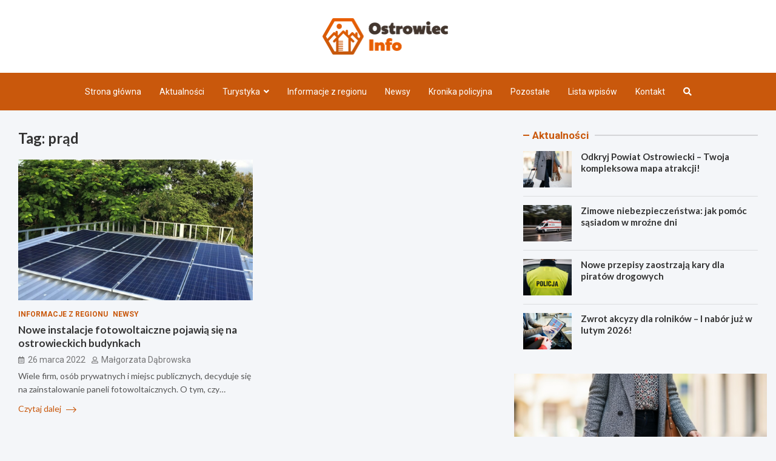

--- FILE ---
content_type: text/html; charset=UTF-8
request_url: https://ostrowiecinfo.pl/tag/prad/
body_size: 13713
content:
<!doctype html>
<html lang="pl-PL">
<head>
	<meta charset="UTF-8">
	<meta name="viewport" content="width=device-width, initial-scale=1, shrink-to-fit=no">
	<link rel="profile" href="https://gmpg.org/xfn/11">

	<meta name='robots' content='index, follow, max-image-preview:large, max-snippet:-1, max-video-preview:-1' />

	<!-- This site is optimized with the Yoast SEO plugin v26.8 - https://yoast.com/product/yoast-seo-wordpress/ -->
	<title>prąd - Ostrowiec INFO</title>
	<link rel="canonical" href="https://ostrowiecinfo.pl/tag/prad/" />
	<meta property="og:locale" content="pl_PL" />
	<meta property="og:type" content="article" />
	<meta property="og:title" content="prąd - Ostrowiec INFO" />
	<meta property="og:url" content="https://ostrowiecinfo.pl/tag/prad/" />
	<meta property="og:site_name" content="Ostrowiec INFO" />
	<meta name="twitter:card" content="summary_large_image" />
	<script type="application/ld+json" class="yoast-schema-graph">{"@context":"https://schema.org","@graph":[{"@type":"CollectionPage","@id":"https://ostrowiecinfo.pl/tag/prad/","url":"https://ostrowiecinfo.pl/tag/prad/","name":"prąd - Ostrowiec INFO","isPartOf":{"@id":"https://ostrowiecinfo.pl/#website"},"primaryImageOfPage":{"@id":"https://ostrowiecinfo.pl/tag/prad/#primaryimage"},"image":{"@id":"https://ostrowiecinfo.pl/tag/prad/#primaryimage"},"thumbnailUrl":"https://ostrowiecinfo.pl/wp-content/uploads/2022/03/solar-energy-860205_1920.jpg","breadcrumb":{"@id":"https://ostrowiecinfo.pl/tag/prad/#breadcrumb"},"inLanguage":"pl-PL"},{"@type":"ImageObject","inLanguage":"pl-PL","@id":"https://ostrowiecinfo.pl/tag/prad/#primaryimage","url":"https://ostrowiecinfo.pl/wp-content/uploads/2022/03/solar-energy-860205_1920.jpg","contentUrl":"https://ostrowiecinfo.pl/wp-content/uploads/2022/03/solar-energy-860205_1920.jpg","width":1920,"height":1440},{"@type":"BreadcrumbList","@id":"https://ostrowiecinfo.pl/tag/prad/#breadcrumb","itemListElement":[{"@type":"ListItem","position":1,"name":"Strona główna","item":"https://ostrowiecinfo.pl/"},{"@type":"ListItem","position":2,"name":"prąd"}]},{"@type":"WebSite","@id":"https://ostrowiecinfo.pl/#website","url":"https://ostrowiecinfo.pl/","name":"Ostrowiec INFO","description":"","publisher":{"@id":"https://ostrowiecinfo.pl/#organization"},"potentialAction":[{"@type":"SearchAction","target":{"@type":"EntryPoint","urlTemplate":"https://ostrowiecinfo.pl/?s={search_term_string}"},"query-input":{"@type":"PropertyValueSpecification","valueRequired":true,"valueName":"search_term_string"}}],"inLanguage":"pl-PL"},{"@type":"Organization","@id":"https://ostrowiecinfo.pl/#organization","name":"Ostrowiec INFO","url":"https://ostrowiecinfo.pl/","logo":{"@type":"ImageObject","inLanguage":"pl-PL","@id":"https://ostrowiecinfo.pl/#/schema/logo/image/","url":"https://ostrowiecinfo.pl/wp-content/uploads/2022/03/a_113.png","contentUrl":"https://ostrowiecinfo.pl/wp-content/uploads/2022/03/a_113.png","width":415,"height":120,"caption":"Ostrowiec INFO"},"image":{"@id":"https://ostrowiecinfo.pl/#/schema/logo/image/"}}]}</script>
	<!-- / Yoast SEO plugin. -->


<link rel='dns-prefetch' href='//fonts.googleapis.com' />
<link rel="alternate" type="application/rss+xml" title="Ostrowiec INFO &raquo; Kanał z wpisami" href="https://ostrowiecinfo.pl/feed/" />
<link rel="alternate" type="application/rss+xml" title="Ostrowiec INFO &raquo; Kanał z komentarzami" href="https://ostrowiecinfo.pl/comments/feed/" />
<link rel="alternate" type="application/rss+xml" title="Ostrowiec INFO &raquo; Kanał z wpisami otagowanymi jako prąd" href="https://ostrowiecinfo.pl/tag/prad/feed/" />
<style id='wp-img-auto-sizes-contain-inline-css' type='text/css'>
img:is([sizes=auto i],[sizes^="auto," i]){contain-intrinsic-size:3000px 1500px}
/*# sourceURL=wp-img-auto-sizes-contain-inline-css */
</style>
<style id='wp-emoji-styles-inline-css' type='text/css'>

	img.wp-smiley, img.emoji {
		display: inline !important;
		border: none !important;
		box-shadow: none !important;
		height: 1em !important;
		width: 1em !important;
		margin: 0 0.07em !important;
		vertical-align: -0.1em !important;
		background: none !important;
		padding: 0 !important;
	}
/*# sourceURL=wp-emoji-styles-inline-css */
</style>
<style id='wp-block-library-inline-css' type='text/css'>
:root{--wp-block-synced-color:#7a00df;--wp-block-synced-color--rgb:122,0,223;--wp-bound-block-color:var(--wp-block-synced-color);--wp-editor-canvas-background:#ddd;--wp-admin-theme-color:#007cba;--wp-admin-theme-color--rgb:0,124,186;--wp-admin-theme-color-darker-10:#006ba1;--wp-admin-theme-color-darker-10--rgb:0,107,160.5;--wp-admin-theme-color-darker-20:#005a87;--wp-admin-theme-color-darker-20--rgb:0,90,135;--wp-admin-border-width-focus:2px}@media (min-resolution:192dpi){:root{--wp-admin-border-width-focus:1.5px}}.wp-element-button{cursor:pointer}:root .has-very-light-gray-background-color{background-color:#eee}:root .has-very-dark-gray-background-color{background-color:#313131}:root .has-very-light-gray-color{color:#eee}:root .has-very-dark-gray-color{color:#313131}:root .has-vivid-green-cyan-to-vivid-cyan-blue-gradient-background{background:linear-gradient(135deg,#00d084,#0693e3)}:root .has-purple-crush-gradient-background{background:linear-gradient(135deg,#34e2e4,#4721fb 50%,#ab1dfe)}:root .has-hazy-dawn-gradient-background{background:linear-gradient(135deg,#faaca8,#dad0ec)}:root .has-subdued-olive-gradient-background{background:linear-gradient(135deg,#fafae1,#67a671)}:root .has-atomic-cream-gradient-background{background:linear-gradient(135deg,#fdd79a,#004a59)}:root .has-nightshade-gradient-background{background:linear-gradient(135deg,#330968,#31cdcf)}:root .has-midnight-gradient-background{background:linear-gradient(135deg,#020381,#2874fc)}:root{--wp--preset--font-size--normal:16px;--wp--preset--font-size--huge:42px}.has-regular-font-size{font-size:1em}.has-larger-font-size{font-size:2.625em}.has-normal-font-size{font-size:var(--wp--preset--font-size--normal)}.has-huge-font-size{font-size:var(--wp--preset--font-size--huge)}.has-text-align-center{text-align:center}.has-text-align-left{text-align:left}.has-text-align-right{text-align:right}.has-fit-text{white-space:nowrap!important}#end-resizable-editor-section{display:none}.aligncenter{clear:both}.items-justified-left{justify-content:flex-start}.items-justified-center{justify-content:center}.items-justified-right{justify-content:flex-end}.items-justified-space-between{justify-content:space-between}.screen-reader-text{border:0;clip-path:inset(50%);height:1px;margin:-1px;overflow:hidden;padding:0;position:absolute;width:1px;word-wrap:normal!important}.screen-reader-text:focus{background-color:#ddd;clip-path:none;color:#444;display:block;font-size:1em;height:auto;left:5px;line-height:normal;padding:15px 23px 14px;text-decoration:none;top:5px;width:auto;z-index:100000}html :where(.has-border-color){border-style:solid}html :where([style*=border-top-color]){border-top-style:solid}html :where([style*=border-right-color]){border-right-style:solid}html :where([style*=border-bottom-color]){border-bottom-style:solid}html :where([style*=border-left-color]){border-left-style:solid}html :where([style*=border-width]){border-style:solid}html :where([style*=border-top-width]){border-top-style:solid}html :where([style*=border-right-width]){border-right-style:solid}html :where([style*=border-bottom-width]){border-bottom-style:solid}html :where([style*=border-left-width]){border-left-style:solid}html :where(img[class*=wp-image-]){height:auto;max-width:100%}:where(figure){margin:0 0 1em}html :where(.is-position-sticky){--wp-admin--admin-bar--position-offset:var(--wp-admin--admin-bar--height,0px)}@media screen and (max-width:600px){html :where(.is-position-sticky){--wp-admin--admin-bar--position-offset:0px}}

/*# sourceURL=wp-block-library-inline-css */
</style><style id='global-styles-inline-css' type='text/css'>
:root{--wp--preset--aspect-ratio--square: 1;--wp--preset--aspect-ratio--4-3: 4/3;--wp--preset--aspect-ratio--3-4: 3/4;--wp--preset--aspect-ratio--3-2: 3/2;--wp--preset--aspect-ratio--2-3: 2/3;--wp--preset--aspect-ratio--16-9: 16/9;--wp--preset--aspect-ratio--9-16: 9/16;--wp--preset--color--black: #000000;--wp--preset--color--cyan-bluish-gray: #abb8c3;--wp--preset--color--white: #ffffff;--wp--preset--color--pale-pink: #f78da7;--wp--preset--color--vivid-red: #cf2e2e;--wp--preset--color--luminous-vivid-orange: #ff6900;--wp--preset--color--luminous-vivid-amber: #fcb900;--wp--preset--color--light-green-cyan: #7bdcb5;--wp--preset--color--vivid-green-cyan: #00d084;--wp--preset--color--pale-cyan-blue: #8ed1fc;--wp--preset--color--vivid-cyan-blue: #0693e3;--wp--preset--color--vivid-purple: #9b51e0;--wp--preset--gradient--vivid-cyan-blue-to-vivid-purple: linear-gradient(135deg,rgb(6,147,227) 0%,rgb(155,81,224) 100%);--wp--preset--gradient--light-green-cyan-to-vivid-green-cyan: linear-gradient(135deg,rgb(122,220,180) 0%,rgb(0,208,130) 100%);--wp--preset--gradient--luminous-vivid-amber-to-luminous-vivid-orange: linear-gradient(135deg,rgb(252,185,0) 0%,rgb(255,105,0) 100%);--wp--preset--gradient--luminous-vivid-orange-to-vivid-red: linear-gradient(135deg,rgb(255,105,0) 0%,rgb(207,46,46) 100%);--wp--preset--gradient--very-light-gray-to-cyan-bluish-gray: linear-gradient(135deg,rgb(238,238,238) 0%,rgb(169,184,195) 100%);--wp--preset--gradient--cool-to-warm-spectrum: linear-gradient(135deg,rgb(74,234,220) 0%,rgb(151,120,209) 20%,rgb(207,42,186) 40%,rgb(238,44,130) 60%,rgb(251,105,98) 80%,rgb(254,248,76) 100%);--wp--preset--gradient--blush-light-purple: linear-gradient(135deg,rgb(255,206,236) 0%,rgb(152,150,240) 100%);--wp--preset--gradient--blush-bordeaux: linear-gradient(135deg,rgb(254,205,165) 0%,rgb(254,45,45) 50%,rgb(107,0,62) 100%);--wp--preset--gradient--luminous-dusk: linear-gradient(135deg,rgb(255,203,112) 0%,rgb(199,81,192) 50%,rgb(65,88,208) 100%);--wp--preset--gradient--pale-ocean: linear-gradient(135deg,rgb(255,245,203) 0%,rgb(182,227,212) 50%,rgb(51,167,181) 100%);--wp--preset--gradient--electric-grass: linear-gradient(135deg,rgb(202,248,128) 0%,rgb(113,206,126) 100%);--wp--preset--gradient--midnight: linear-gradient(135deg,rgb(2,3,129) 0%,rgb(40,116,252) 100%);--wp--preset--font-size--small: 13px;--wp--preset--font-size--medium: 20px;--wp--preset--font-size--large: 36px;--wp--preset--font-size--x-large: 42px;--wp--preset--spacing--20: 0.44rem;--wp--preset--spacing--30: 0.67rem;--wp--preset--spacing--40: 1rem;--wp--preset--spacing--50: 1.5rem;--wp--preset--spacing--60: 2.25rem;--wp--preset--spacing--70: 3.38rem;--wp--preset--spacing--80: 5.06rem;--wp--preset--shadow--natural: 6px 6px 9px rgba(0, 0, 0, 0.2);--wp--preset--shadow--deep: 12px 12px 50px rgba(0, 0, 0, 0.4);--wp--preset--shadow--sharp: 6px 6px 0px rgba(0, 0, 0, 0.2);--wp--preset--shadow--outlined: 6px 6px 0px -3px rgb(255, 255, 255), 6px 6px rgb(0, 0, 0);--wp--preset--shadow--crisp: 6px 6px 0px rgb(0, 0, 0);}:where(.is-layout-flex){gap: 0.5em;}:where(.is-layout-grid){gap: 0.5em;}body .is-layout-flex{display: flex;}.is-layout-flex{flex-wrap: wrap;align-items: center;}.is-layout-flex > :is(*, div){margin: 0;}body .is-layout-grid{display: grid;}.is-layout-grid > :is(*, div){margin: 0;}:where(.wp-block-columns.is-layout-flex){gap: 2em;}:where(.wp-block-columns.is-layout-grid){gap: 2em;}:where(.wp-block-post-template.is-layout-flex){gap: 1.25em;}:where(.wp-block-post-template.is-layout-grid){gap: 1.25em;}.has-black-color{color: var(--wp--preset--color--black) !important;}.has-cyan-bluish-gray-color{color: var(--wp--preset--color--cyan-bluish-gray) !important;}.has-white-color{color: var(--wp--preset--color--white) !important;}.has-pale-pink-color{color: var(--wp--preset--color--pale-pink) !important;}.has-vivid-red-color{color: var(--wp--preset--color--vivid-red) !important;}.has-luminous-vivid-orange-color{color: var(--wp--preset--color--luminous-vivid-orange) !important;}.has-luminous-vivid-amber-color{color: var(--wp--preset--color--luminous-vivid-amber) !important;}.has-light-green-cyan-color{color: var(--wp--preset--color--light-green-cyan) !important;}.has-vivid-green-cyan-color{color: var(--wp--preset--color--vivid-green-cyan) !important;}.has-pale-cyan-blue-color{color: var(--wp--preset--color--pale-cyan-blue) !important;}.has-vivid-cyan-blue-color{color: var(--wp--preset--color--vivid-cyan-blue) !important;}.has-vivid-purple-color{color: var(--wp--preset--color--vivid-purple) !important;}.has-black-background-color{background-color: var(--wp--preset--color--black) !important;}.has-cyan-bluish-gray-background-color{background-color: var(--wp--preset--color--cyan-bluish-gray) !important;}.has-white-background-color{background-color: var(--wp--preset--color--white) !important;}.has-pale-pink-background-color{background-color: var(--wp--preset--color--pale-pink) !important;}.has-vivid-red-background-color{background-color: var(--wp--preset--color--vivid-red) !important;}.has-luminous-vivid-orange-background-color{background-color: var(--wp--preset--color--luminous-vivid-orange) !important;}.has-luminous-vivid-amber-background-color{background-color: var(--wp--preset--color--luminous-vivid-amber) !important;}.has-light-green-cyan-background-color{background-color: var(--wp--preset--color--light-green-cyan) !important;}.has-vivid-green-cyan-background-color{background-color: var(--wp--preset--color--vivid-green-cyan) !important;}.has-pale-cyan-blue-background-color{background-color: var(--wp--preset--color--pale-cyan-blue) !important;}.has-vivid-cyan-blue-background-color{background-color: var(--wp--preset--color--vivid-cyan-blue) !important;}.has-vivid-purple-background-color{background-color: var(--wp--preset--color--vivid-purple) !important;}.has-black-border-color{border-color: var(--wp--preset--color--black) !important;}.has-cyan-bluish-gray-border-color{border-color: var(--wp--preset--color--cyan-bluish-gray) !important;}.has-white-border-color{border-color: var(--wp--preset--color--white) !important;}.has-pale-pink-border-color{border-color: var(--wp--preset--color--pale-pink) !important;}.has-vivid-red-border-color{border-color: var(--wp--preset--color--vivid-red) !important;}.has-luminous-vivid-orange-border-color{border-color: var(--wp--preset--color--luminous-vivid-orange) !important;}.has-luminous-vivid-amber-border-color{border-color: var(--wp--preset--color--luminous-vivid-amber) !important;}.has-light-green-cyan-border-color{border-color: var(--wp--preset--color--light-green-cyan) !important;}.has-vivid-green-cyan-border-color{border-color: var(--wp--preset--color--vivid-green-cyan) !important;}.has-pale-cyan-blue-border-color{border-color: var(--wp--preset--color--pale-cyan-blue) !important;}.has-vivid-cyan-blue-border-color{border-color: var(--wp--preset--color--vivid-cyan-blue) !important;}.has-vivid-purple-border-color{border-color: var(--wp--preset--color--vivid-purple) !important;}.has-vivid-cyan-blue-to-vivid-purple-gradient-background{background: var(--wp--preset--gradient--vivid-cyan-blue-to-vivid-purple) !important;}.has-light-green-cyan-to-vivid-green-cyan-gradient-background{background: var(--wp--preset--gradient--light-green-cyan-to-vivid-green-cyan) !important;}.has-luminous-vivid-amber-to-luminous-vivid-orange-gradient-background{background: var(--wp--preset--gradient--luminous-vivid-amber-to-luminous-vivid-orange) !important;}.has-luminous-vivid-orange-to-vivid-red-gradient-background{background: var(--wp--preset--gradient--luminous-vivid-orange-to-vivid-red) !important;}.has-very-light-gray-to-cyan-bluish-gray-gradient-background{background: var(--wp--preset--gradient--very-light-gray-to-cyan-bluish-gray) !important;}.has-cool-to-warm-spectrum-gradient-background{background: var(--wp--preset--gradient--cool-to-warm-spectrum) !important;}.has-blush-light-purple-gradient-background{background: var(--wp--preset--gradient--blush-light-purple) !important;}.has-blush-bordeaux-gradient-background{background: var(--wp--preset--gradient--blush-bordeaux) !important;}.has-luminous-dusk-gradient-background{background: var(--wp--preset--gradient--luminous-dusk) !important;}.has-pale-ocean-gradient-background{background: var(--wp--preset--gradient--pale-ocean) !important;}.has-electric-grass-gradient-background{background: var(--wp--preset--gradient--electric-grass) !important;}.has-midnight-gradient-background{background: var(--wp--preset--gradient--midnight) !important;}.has-small-font-size{font-size: var(--wp--preset--font-size--small) !important;}.has-medium-font-size{font-size: var(--wp--preset--font-size--medium) !important;}.has-large-font-size{font-size: var(--wp--preset--font-size--large) !important;}.has-x-large-font-size{font-size: var(--wp--preset--font-size--x-large) !important;}
/*# sourceURL=global-styles-inline-css */
</style>

<style id='classic-theme-styles-inline-css' type='text/css'>
/*! This file is auto-generated */
.wp-block-button__link{color:#fff;background-color:#32373c;border-radius:9999px;box-shadow:none;text-decoration:none;padding:calc(.667em + 2px) calc(1.333em + 2px);font-size:1.125em}.wp-block-file__button{background:#32373c;color:#fff;text-decoration:none}
/*# sourceURL=/wp-includes/css/classic-themes.min.css */
</style>
<link rel='stylesheet' id='bootstrap-style-css' href='https://ostrowiecinfo.pl/wp-content/themes/meta-news-pro/assets/library/bootstrap/css/bootstrap.min.css?ver=4.0.0' type='text/css' media='all' />
<link rel='stylesheet' id='font-awesome-style-css' href='https://ostrowiecinfo.pl/wp-content/themes/meta-news-pro/assets/library/font-awesome/css/all.min.css?ver=6.9' type='text/css' media='all' />
<link rel='stylesheet' id='meta-news-google-fonts-css' href='//fonts.googleapis.com/css?family=Lato%3A300%2C300i%2C400%2C400i%2C500%2C500i%2C700%2C700i%7CRoboto%3A300%2C300i%2C400%2C400i%2C500%2C500i%2C700%2C700i&#038;ver=6.9' type='text/css' media='all' />
<link rel='stylesheet' id='owl-carousel-css' href='https://ostrowiecinfo.pl/wp-content/themes/meta-news-pro/assets/library/owl-carousel/owl.carousel.min.css?ver=2.3.4' type='text/css' media='all' />
<link rel='stylesheet' id='meta-news-style-css' href='https://ostrowiecinfo.pl/wp-content/themes/meta-news-pro/style.css?ver=6.9' type='text/css' media='all' />
<script type="text/javascript" src="https://ostrowiecinfo.pl/wp-includes/js/jquery/jquery.min.js?ver=3.7.1" id="jquery-core-js"></script>
<script type="text/javascript" src="https://ostrowiecinfo.pl/wp-includes/js/jquery/jquery-migrate.min.js?ver=3.4.1" id="jquery-migrate-js"></script>
<link rel="https://api.w.org/" href="https://ostrowiecinfo.pl/wp-json/" /><link rel="alternate" title="JSON" type="application/json" href="https://ostrowiecinfo.pl/wp-json/wp/v2/tags/189" /><link rel="EditURI" type="application/rsd+xml" title="RSD" href="https://ostrowiecinfo.pl/xmlrpc.php?rsd" />
<meta name="generator" content="WordPress 6.9" />

	<style type="text/css">
		/* Font Family > Content */
			body,
			input,
			textarea,
			select {
				font-family: 'Lato', sans-serif;
			}
		/* Font Family > All Headings/Titles */
			.h1, .h2, .h3, .h4, .h5, .h6, h1, h2, h3, h4, h5, h6 {
				font-family: 'Lato', sans-serif;
			}
		/* Font Family > All Titles/Meta */
			.site-description,
			.info-bar,
			.main-navigation li,
			.top-stories-bar .top-stories-label .label-txt,
			.entry-meta,
			.stories-title,
			.widget-title,
			.site-footer-navbar,
			.site-info {
				font-family: 'Roboto', sans-serif;
			}
				@media (min-width: 768px) {
				}
		/* Color Scheme > links */
			::selection {
				background-color: #c9580c;
				color: #fff;
			}
			::-moz-selection {
				background-color: #c9580c;
				color: #fff;
			}
			a,
			a:hover,
			.entry-title a:hover,
			.entry-title a:focus,
			.entry-meta a:hover,
			.entry-meta a:focus,
			.entry-meta .tag-links a,
			.navigation.post-navigation .nav-links a:hover,
			.comment-metadata a.comment-edit-link,
			.widget ul li a:hover,
			.widget_tag_cloud a:hover,
			.widget_archive li a[aria-current="page"],
			.widget_categories .current-cat a,
			.widget_nav_menu ul li.current_page_item > a,
			.widget_nav_menu ul li.current_page_ancestor > a,
			.widget_nav_menu ul li.current-menu-item > a,
			.widget_nav_menu ul li.current-menu-ancestor > a,
			.widget_pages ul li.current_page_item > a,
			.widget_pages ul li.current_page_ancestor > a,
			.woocommerce.widget_product_categories ul.product-categories .current-cat-parent > a,
			.woocommerce.widget_product_categories ul.product-categories .current-cat > a,
			.woocommerce .star-rating,
			.woocommerce .star-rating:before,
			.woocommerce-MyAccount-navigation ul li:hover a,
			.woocommerce-MyAccount-navigation ul li.is-active a,
			.top-stories-bar .entry-title a:hover,
			.top-stories-bar .entry-title a:focus {
				color: #c9580c;
			}
		/* Color Scheme > Navigation */
			.navbar {
				background-color: #c9580c;
			}
			.main-navigation li ul li:hover > a,
			.main-navigation li ul li:focus > a,
			.main-navigation li ul li:focus-within > a,
			.main-navigation li ul li.current-menu-item > a,
			.main-navigation li ul li.current-menu-ancestor > a,
			.main-navigation li ul li.current_page_item > a,
			.main-navigation li ul li.current_page_ancestor > a {
				color: #c9580c;
			}
			@media (max-width: 991px) {
				.main-navigation li:hover > a,
				.main-navigation li:focus > a,
				.main-navigation li:focus-within > a,
				.main-navigation li.current_page_item > a,
				.main-navigation li.current_page_ancestor > a,
				.main-navigation li.current-menu-item > a,
				.main-navigation li.current-menu-ancestor > a,
				.main-navigation li ul li:hover > a,
				.main-navigation li ul li:focus > a,
				.main-navigation li ul li:focus-within > a,
				.main-navigation li ul li.current-menu-item > a,
				.main-navigation li ul li.current-menu-ancestor > a,
				.main-navigation li ul li.current_page_item > a,
				.main-navigation li ul li.current_page_ancestor > a {
					color: #c9580c;
				}
			}
		/* Color Scheme > Buttons */
			.btn-theme,
			.btn-outline-theme:hover,
			input[type="reset"],
			input[type="button"],
			input[type="submit"],
			button,
			.back-to-top a,
			.navigation.pagination .page-numbers.current,
			.navigation.pagination a.page-numbers:hover,
			.page-links .post-page-numbers.current,
			.page-links a.post-page-numbers:hover,
			.woocommerce #respond input#submit,
			.woocommerce a.button,
			.woocommerce button.button,
			.woocommerce input.button,
			.woocommerce #respond input#submit.alt,
			.woocommerce a.button.alt,
			.woocommerce button.button.alt,
			.woocommerce input.button.alt,
			.woocommerce #respond input#submit.disabled,
			.woocommerce #respond input#submit:disabled,
			.woocommerce #respond input#submit:disabled[disabled],
			.woocommerce a.button.disabled,
			.woocommerce a.button:disabled,
			.woocommerce a.button:disabled[disabled],
			.woocommerce button.button.disabled,
			.woocommerce button.button:disabled,
			.woocommerce button.button:disabled[disabled],
			.woocommerce input.button.disabled,
			.woocommerce input.button:disabled,
			.woocommerce input.button:disabled[disabled],
			.woocommerce #respond input#submit.disabled:hover,
			.woocommerce #respond input#submit:disabled:hover,
			.woocommerce #respond input#submit:disabled[disabled]:hover,
			.woocommerce a.button.disabled:hover,
			.woocommerce a.button:disabled:hover,
			.woocommerce a.button:disabled[disabled]:hover,
			.woocommerce button.button.disabled:hover,
			.woocommerce button.button:disabled:hover,
			.woocommerce button.button:disabled[disabled]:hover,
			.woocommerce input.button.disabled:hover,
			.woocommerce input.button:disabled:hover,
			.woocommerce input.button:disabled[disabled]:hover,
			.woocommerce span.onsale,
			.woocommerce .widget_price_filter .ui-slider .ui-slider-range,
			.woocommerce .widget_price_filter .ui-slider .ui-slider-handle,
			.woocommerce nav.woocommerce-pagination ul li .page-numbers:hover,
			.woocommerce nav.woocommerce-pagination ul li .page-numbers:focus,
			.woocommerce nav.woocommerce-pagination ul li .page-numbers.current,
			.wp-block-search .wp-block-search__button {
				background-color: #c9580c;
			}
			.btn-outline-theme {
				border-color: #c9580c;
			}
			.btn-outline-theme {
				color: #c9580c;
			}
		/* Color Scheme > Elements */
			.theme-color,
			.format-quote blockquote:before,
			.hentry.sticky .entry-header:before,
			.format-audio .post-content:after,
			.format-image .post-content:after,
			.format-video .post-content:after,
			.format-audio .entry-header:after,
			.format-image .entry-header:after,
			.format-video .entry-header:after {
				color: #c9580c;
			}
			.theme-bg-color,
			#search-modal.modal .search-form:after,
			.title-style-8 .widget-title span,
			.title-style-8 .stories-title span,
			.title-style-8 .meta-news-widget-recent-posts .nav-link.widget-title:hover,
			.title-style-8 .meta-news-widget-recent-posts .nav-link.widget-title:hover span,
			.title-style-8 .meta-news-widget-recent-posts .nav-link.widget-title.active,
			.title-style-8 .meta-news-widget-recent-posts .nav-link.widget-title.active span {
				background-color: #c9580c;
			}
			.title-style-4 .widget-title:before,
			.title-style-4 .stories-title:before,
			.title-style-6 .widget-title,
			.title-style-6 .stories-title,
			.title-style-8 .widget-title,
			.title-style-8 .stories-title,
			.title-style-4 .meta-news-widget-recent-posts .nav-link.widget-title:hover span,
			.title-style-4 .meta-news-widget-recent-posts .nav-link.widget-title.active span,
			.title-style-6 .meta-news-widget-recent-posts .nav-link.widget-title:hover span,
			.title-style-6 .meta-news-widget-recent-posts .nav-link.widget-title.active span,
			.title-style-8 .meta-news-widget-recent-posts .nav-link.widget-title:hover,
			.title-style-8 .meta-news-widget-recent-posts .nav-link.widget-title:hover span,
			.title-style-8 .meta-news-widget-recent-posts .nav-link.widget-title.active,
			.title-style-8 .meta-news-widget-recent-posts .nav-link.widget-title.active span {
				border-color: #c9580c;
			}
		/* Color Scheme > Footer Info Bar */
		.site-info {
			background-color: #c9580c;
		}
		/* Elements Color > Theme Secondary Color */
			.btn-read-more,
			.btn-read-more:hover,
			.site-footer .widget-area .btn-read-more,
			.site-footer .widget-area .btn-read-more:hover {
				color: #c9580c;
			}
			.btn-read-more .read-more-icon svg {
				fill: #c9580c;
			}
			.stories-title:before,
			.widget-title:before,
			.title-style-7 .widget-title,
			.title-style-7 .stories-title,
			.title-style-9 .widget-title span,
			.title-style-9 .stories-title span,
			.meta-news-widget-recent-posts .nav-link:hover span,
			.meta-news-widget-recent-posts .nav-link.active span,
			.title-style-5 .meta-news-widget-recent-posts .nav-link.widget-title:hover span,
			.title-style-5 .meta-news-widget-recent-posts .nav-link.widget-title.active span,
			.title-style-7 .meta-news-widget-recent-posts .nav-link.widget-title:hover span,
			.title-style-7 .meta-news-widget-recent-posts .nav-link.widget-title.active span,
			.title-style-9 .meta-news-widget-recent-posts .nav-link.widget-title:hover span,
			.title-style-9 .meta-news-widget-recent-posts .nav-link.widget-title.active span,
			.hot-news-bar .entry-header,
			.hot-news-bar.hot-news-center .entry-title,
			.featured-banner .featured-slider .post-block .entry-header {
				border-color: #c9580c;
			}
		/* Elements Color > Top Stories Label */
			.top-stories-bar .top-stories-label,
			.top-stories-bar.label-fluid .top-stories-label-wrap:before,
			.top-stories-label.top-stories-label-3:after,
			.top-stories-label.top-stories-label-6:after,
			.top-stories-label.top-stories-label-6:before {
				background-color: #c9580c;
			}
			.top-stories-label.top-stories-label-4:after,
			.top-stories-label.top-stories-label-5:after {
				border-color: transparent transparent transparent #c9580c;
			}
			body.rtl .top-stories-label.top-stories-label-4:after,
			body.rtl .top-stories-label.top-stories-label-5:after {
				border-color: transparent #c9580c transparent transparent ;
			}
		/* Category Color > Aktualności */
				.entry-meta.category-meta .cat-links a.cat-links-85,
				.entry-meta.category-meta .cat-links a.cat-links-85:hover,
				.site-footer .widget-area .entry-meta.category-meta .cat-links a.cat-links-85,
				.site-footer .widget-area .entry-meta.category-meta .cat-links a.cat-links-85:hover {
					color: #c9580c;
				}
				.post-block .entry-meta.category-meta .cat-links a.cat-links-85,
				.site-footer .widget-area .post-block .entry-meta.category-meta .cat-links a.cat-links-85,
				.post-block .entry-meta.category-meta .cat-links a.cat-links-85:hover,
				.site-footer .widget-area .post-block .entry-meta.category-meta .cat-links a.cat-links-85:hover {
					background-color: #c9580c;
					color: #fff;
				}
				.post-block .entry-meta.category-meta .cat-links a.cat-links-85:hover,
				.site-footer .widget-area .post-block .entry-meta.category-meta .cat-links a.cat-links-85:hover {
					color: rgba(255, 255, 255, 0.85);
				}
			/* Category Color > Informacje z regionu */
				.entry-meta.category-meta .cat-links a.cat-links-88,
				.entry-meta.category-meta .cat-links a.cat-links-88:hover,
				.site-footer .widget-area .entry-meta.category-meta .cat-links a.cat-links-88,
				.site-footer .widget-area .entry-meta.category-meta .cat-links a.cat-links-88:hover {
					color: #c9580c;
				}
				.post-block .entry-meta.category-meta .cat-links a.cat-links-88,
				.site-footer .widget-area .post-block .entry-meta.category-meta .cat-links a.cat-links-88,
				.post-block .entry-meta.category-meta .cat-links a.cat-links-88:hover,
				.site-footer .widget-area .post-block .entry-meta.category-meta .cat-links a.cat-links-88:hover {
					background-color: #c9580c;
					color: #fff;
				}
				.post-block .entry-meta.category-meta .cat-links a.cat-links-88:hover,
				.site-footer .widget-area .post-block .entry-meta.category-meta .cat-links a.cat-links-88:hover {
					color: rgba(255, 255, 255, 0.85);
				}
			/* Category Color > Newsy */
				.entry-meta.category-meta .cat-links a.cat-links-84,
				.entry-meta.category-meta .cat-links a.cat-links-84:hover,
				.site-footer .widget-area .entry-meta.category-meta .cat-links a.cat-links-84,
				.site-footer .widget-area .entry-meta.category-meta .cat-links a.cat-links-84:hover {
					color: #c9580c;
				}
				.post-block .entry-meta.category-meta .cat-links a.cat-links-84,
				.site-footer .widget-area .post-block .entry-meta.category-meta .cat-links a.cat-links-84,
				.post-block .entry-meta.category-meta .cat-links a.cat-links-84:hover,
				.site-footer .widget-area .post-block .entry-meta.category-meta .cat-links a.cat-links-84:hover {
					background-color: #c9580c;
					color: #fff;
				}
				.post-block .entry-meta.category-meta .cat-links a.cat-links-84:hover,
				.site-footer .widget-area .post-block .entry-meta.category-meta .cat-links a.cat-links-84:hover {
					color: rgba(255, 255, 255, 0.85);
				}
			/* Category Color > Rozrywka */
				.entry-meta.category-meta .cat-links a.cat-links-179,
				.entry-meta.category-meta .cat-links a.cat-links-179:hover,
				.site-footer .widget-area .entry-meta.category-meta .cat-links a.cat-links-179,
				.site-footer .widget-area .entry-meta.category-meta .cat-links a.cat-links-179:hover {
					color: #c9580c;
				}
				.post-block .entry-meta.category-meta .cat-links a.cat-links-179,
				.site-footer .widget-area .post-block .entry-meta.category-meta .cat-links a.cat-links-179,
				.post-block .entry-meta.category-meta .cat-links a.cat-links-179:hover,
				.site-footer .widget-area .post-block .entry-meta.category-meta .cat-links a.cat-links-179:hover {
					background-color: #c9580c;
					color: #fff;
				}
				.post-block .entry-meta.category-meta .cat-links a.cat-links-179:hover,
				.site-footer .widget-area .post-block .entry-meta.category-meta .cat-links a.cat-links-179:hover {
					color: rgba(255, 255, 255, 0.85);
				}
			/* Category Color > Sport */
				.entry-meta.category-meta .cat-links a.cat-links-177,
				.entry-meta.category-meta .cat-links a.cat-links-177:hover,
				.site-footer .widget-area .entry-meta.category-meta .cat-links a.cat-links-177,
				.site-footer .widget-area .entry-meta.category-meta .cat-links a.cat-links-177:hover {
					color: #c9580c;
				}
				.post-block .entry-meta.category-meta .cat-links a.cat-links-177,
				.site-footer .widget-area .post-block .entry-meta.category-meta .cat-links a.cat-links-177,
				.post-block .entry-meta.category-meta .cat-links a.cat-links-177:hover,
				.site-footer .widget-area .post-block .entry-meta.category-meta .cat-links a.cat-links-177:hover {
					background-color: #c9580c;
					color: #fff;
				}
				.post-block .entry-meta.category-meta .cat-links a.cat-links-177:hover,
				.site-footer .widget-area .post-block .entry-meta.category-meta .cat-links a.cat-links-177:hover {
					color: rgba(255, 255, 255, 0.85);
				}
			/* Category Color > Turystyka */
				.entry-meta.category-meta .cat-links a.cat-links-176,
				.entry-meta.category-meta .cat-links a.cat-links-176:hover,
				.site-footer .widget-area .entry-meta.category-meta .cat-links a.cat-links-176,
				.site-footer .widget-area .entry-meta.category-meta .cat-links a.cat-links-176:hover {
					color: #c9580c;
				}
				.post-block .entry-meta.category-meta .cat-links a.cat-links-176,
				.site-footer .widget-area .post-block .entry-meta.category-meta .cat-links a.cat-links-176,
				.post-block .entry-meta.category-meta .cat-links a.cat-links-176:hover,
				.site-footer .widget-area .post-block .entry-meta.category-meta .cat-links a.cat-links-176:hover {
					background-color: #c9580c;
					color: #fff;
				}
				.post-block .entry-meta.category-meta .cat-links a.cat-links-176:hover,
				.site-footer .widget-area .post-block .entry-meta.category-meta .cat-links a.cat-links-176:hover {
					color: rgba(255, 255, 255, 0.85);
				}
			/* Category Color > Uncategorized */
				.entry-meta.category-meta .cat-links a.cat-links-1,
				.entry-meta.category-meta .cat-links a.cat-links-1:hover,
				.site-footer .widget-area .entry-meta.category-meta .cat-links a.cat-links-1,
				.site-footer .widget-area .entry-meta.category-meta .cat-links a.cat-links-1:hover {
					color: #c9580c;
				}
				.post-block .entry-meta.category-meta .cat-links a.cat-links-1,
				.site-footer .widget-area .post-block .entry-meta.category-meta .cat-links a.cat-links-1,
				.post-block .entry-meta.category-meta .cat-links a.cat-links-1:hover,
				.site-footer .widget-area .post-block .entry-meta.category-meta .cat-links a.cat-links-1:hover {
					background-color: #c9580c;
					color: #fff;
				}
				.post-block .entry-meta.category-meta .cat-links a.cat-links-1:hover,
				.site-footer .widget-area .post-block .entry-meta.category-meta .cat-links a.cat-links-1:hover {
					color: rgba(255, 255, 255, 0.85);
				}
			/* Category Color > Wydarzenia */
				.entry-meta.category-meta .cat-links a.cat-links-178,
				.entry-meta.category-meta .cat-links a.cat-links-178:hover,
				.site-footer .widget-area .entry-meta.category-meta .cat-links a.cat-links-178,
				.site-footer .widget-area .entry-meta.category-meta .cat-links a.cat-links-178:hover {
					color: #c9580c;
				}
				.post-block .entry-meta.category-meta .cat-links a.cat-links-178,
				.site-footer .widget-area .post-block .entry-meta.category-meta .cat-links a.cat-links-178,
				.post-block .entry-meta.category-meta .cat-links a.cat-links-178:hover,
				.site-footer .widget-area .post-block .entry-meta.category-meta .cat-links a.cat-links-178:hover {
					background-color: #c9580c;
					color: #fff;
				}
				.post-block .entry-meta.category-meta .cat-links a.cat-links-178:hover,
				.site-footer .widget-area .post-block .entry-meta.category-meta .cat-links a.cat-links-178:hover {
					color: rgba(255, 255, 255, 0.85);
				}
			/* Font Color > Sections/Widgets Title */
			.widget-title,
			.widget-title a,
			.widget-title span,
			.stories-title span,
			.title-style-8 .widget-title span,
			.title-style-8 .stories-title span,
			.meta-news-widget-recent-posts .nav-link:hover,
			.meta-news-widget-recent-posts .nav-link.active,
			.meta-news-widget-recent-posts .nav-link:hover span,
			.meta-news-widget-recent-posts .nav-link.active span,
			.title-style-8 .meta-news-widget-recent-posts .nav-link.widget-title:hover,
			.title-style-8 .meta-news-widget-recent-posts .nav-link.widget-title:hover span,
			.title-style-8 .meta-news-widget-recent-posts .nav-link.widget-title.active,
			.title-style-8 .meta-news-widget-recent-posts .nav-link.widget-title.active span {
				color: #c9580c;
			}
		/* Font Color > Footer Widgets Title */
			.site-footer .widget-title,
			.site-footer .widget-title a,
			.site-footer .widget-title span,
			.title-style-8.site-footer .widget-title span,
			.site-footer .meta-news-widget-recent-posts .nav-link:hover,
			.site-footer .meta-news-widget-recent-posts .nav-link.active,
			.site-footer .meta-news-widget-recent-posts .nav-link:hover span,
			.site-footer .meta-news-widget-recent-posts .nav-link.active span,
			.title-style-8.site-footer .meta-news-widget-recent-posts .nav-link.widget-title:hover,
			.title-style-8.site-footer .meta-news-widget-recent-posts .nav-link.widget-title:hover span,
			.title-style-8.site-footer .meta-news-widget-recent-posts .nav-link.widget-title.active,
			.title-style-8.site-footer .meta-news-widget-recent-posts .nav-link.widget-title.active span {
				color: #c9580c;
			}
		/* Font Color > Footer Widgets Link Hover */
			.site-footer .widget-area a,
			.site-footer .widget-area a:hover,
			.site-footer .widget-area a:focus,
			.site-footer .widget-area .entry-title a:hover,
			.site-footer .widget-area .entry-title a:focus,
			.site-footer .widget-area .entry-meta a:hover,
			.site-footer .widget-area .entry-meta a:focus,
			.site-footer .widget ul li a:hover,
			.site-footer .widget-area .widget_tag_cloud a:hover,
			.site-footer .widget_categories .current-cat a,
			.site-footer .widget_nav_menu ul li.current_page_item > a,
			.site-footer .widget_nav_menu ul li.current_page_ancestor > a,
			.site-footer .widget_nav_menu ul li.current-menu-item > a,
			.site-footer .widget_nav_menu ul li.current-menu-ancestor > a,
			.site-footer .widget_pages ul li.current_page_item > a,
			.site-footer .widget_pages ul li.current_page_ancestor > a {
				color: #c9580c;
			}
		/* Font Color > Footer Navbar Link Hover */
			.site-footer-navbar .navigation-menu ul li:hover > a,
			.site-footer-navbar .navigation-menu ul li:focus > a,
			.site-footer-navbar .navigation-menu ul li:focus-within > a,
			.site-footer-navbar .navigation-menu ul li.current_page_item > a,
			.site-footer-navbar .navigation-menu ul li.current_page_ancestor > a,
			.site-footer-navbar .navigation-menu ul li.current-menu-item > a,
			.site-footer-navbar .navigation-menu ul li.current-menu-ancestor > a {
				color: #c9580c;
			}
			</style>

		<style type="text/css">
					.site-title,
			.site-description {
				position: absolute;
				clip: rect(1px, 1px, 1px, 1px);
			}
				</style>
		<link rel="icon" href="https://ostrowiecinfo.pl/wp-content/uploads/2022/03/cropped-22-32x32.png" sizes="32x32" />
<link rel="icon" href="https://ostrowiecinfo.pl/wp-content/uploads/2022/03/cropped-22-192x192.png" sizes="192x192" />
<link rel="apple-touch-icon" href="https://ostrowiecinfo.pl/wp-content/uploads/2022/03/cropped-22-180x180.png" />
<meta name="msapplication-TileImage" content="https://ostrowiecinfo.pl/wp-content/uploads/2022/03/cropped-22-270x270.png" />
		<style type="text/css" id="wp-custom-css">
			img.custom-logo {max-width: 207px;}

.container {max-width: 1340px;}
.entry-content p a {font-weight: bold;text-decoration: underline;}
.entry-title {font-size: 32px;}
.meta-news-widget-recent-posts .nav .nav-item:nth-of-type(3) {display: none;}
@media(max-width:1100px) {
	.entry-title {font-size: 26px;}
}		</style>
		</head>

<body class="archive tag tag-prad tag-189 wp-custom-logo wp-theme-meta-news-pro theme-body hfeed">

<div id="page" class="site">
	<a class="skip-link screen-reader-text" href="#content">Skip to content</a>
	
	<header id="masthead" class="site-header">
					<div class="navbar-head navbar-head-center" >
				<div class="container">
					<div class="navbar-head-inner">
						<div class="brand-inline text-center site-branding">
							<a href="https://ostrowiecinfo.pl/" class="custom-logo-link" rel="home"><img width="415" height="120" src="https://ostrowiecinfo.pl/wp-content/uploads/2022/03/a_113.png" class="custom-logo" alt="Ostrowiec INFO" decoding="async" srcset="https://ostrowiecinfo.pl/wp-content/uploads/2022/03/a_113.png 415w, https://ostrowiecinfo.pl/wp-content/uploads/2022/03/a_113-300x87.png 300w" sizes="(max-width: 415px) 100vw, 415px" /></a>							<div class="site-title-wrap">
																	<h2 class="site-title"><a class="site-title-link" href="https://ostrowiecinfo.pl/" rel="home">Ostrowiec INFO</a></h2>
															</div><!-- .site-title-wrap -->
						</div><!-- .site-branding .navbar-brand -->
											</div><!-- .navbar-head-inner -->
				</div><!-- .container -->
			</div><!-- .navbar-head -->
				<nav class="navbar navbar-center" id="sticky-navigation-bar">
									<div class="container">
															<div class="navigation-icons-wrap">
									<button class="navbar-toggler menu-toggle" type="button" data-toggle="collapse" data-target="#navbarCollapse" aria-controls="navbarCollapse" aria-expanded="false" aria-label="Toggle navigation"></button>
									<a href="#" class="search-modal-toggle" data-toggle="modal" data-target="#search-modal"><i class="fas fa-search"></i></a>
								</div><!-- .navigation-icons-wrap -->
													</div><!-- .container -->
											<div class="navbar-inner">
						<div class="container">
							<div class="navigation-wrap">
								<div class="navbar-main">
									<div class="collapse navbar-collapse" id="navbarCollapse">
										<div id="site-navigation" class="main-navigation" role="navigation">
											<ul class="nav-menu navbar-nav"><li id="menu-item-5003" class="menu-item menu-item-type-post_type menu-item-object-page menu-item-home menu-item-5003"><a href="https://ostrowiecinfo.pl/">Strona główna</a></li>
<li id="menu-item-4731" class="menu-item menu-item-type-taxonomy menu-item-object-category menu-item-4731"><a href="https://ostrowiecinfo.pl/category/aktualnosci/">Aktualności</a></li>
<li id="menu-item-6300" class="menu-item menu-item-type-custom menu-item-object-custom menu-item-has-children menu-item-6300"><a href="#">Turystyka</a>
<ul class="sub-menu">
	<li id="menu-item-6337" class="menu-item menu-item-type-post_type menu-item-object-page menu-item-has-children menu-item-6337"><a href="https://ostrowiecinfo.pl/co-warto-zobaczyc-w-ostrowcu-swietokrzyskim/">Co warto zobaczyć w Ostrowcu Świętokrzyskim</a>
	<ul class="sub-menu">
		<li id="menu-item-6336" class="menu-item menu-item-type-post_type menu-item-object-page menu-item-6336"><a href="https://ostrowiecinfo.pl/kolegiata-sw-michala-archaniola/">Kolegiata św. Michała Archanioła</a></li>
		<li id="menu-item-6335" class="menu-item menu-item-type-post_type menu-item-object-page menu-item-6335"><a href="https://ostrowiecinfo.pl/stare-miasto/">Stare miasto</a></li>
		<li id="menu-item-6334" class="menu-item menu-item-type-post_type menu-item-object-page menu-item-6334"><a href="https://ostrowiecinfo.pl/palac-wielopolskich/">Pałac Wielopolskich</a></li>
		<li id="menu-item-6333" class="menu-item menu-item-type-post_type menu-item-object-page menu-item-6333"><a href="https://ostrowiecinfo.pl/muzeum-archeologiczne-i-rezerwat-krzemionki/">Muzeum Archeologiczne i Rezerwat „Krzemionki”</a></li>
		<li id="menu-item-6332" class="menu-item menu-item-type-post_type menu-item-object-page menu-item-6332"><a href="https://ostrowiecinfo.pl/centrum-tradycji-hutnictwa/">Centrum Tradycji Hutnictwa</a></li>
		<li id="menu-item-6331" class="menu-item menu-item-type-post_type menu-item-object-page menu-item-6331"><a href="https://ostrowiecinfo.pl/kosciol-sw-stanislawa-w-denkowie/">Kościół św. Stanisława w Denkowie</a></li>
		<li id="menu-item-6330" class="menu-item menu-item-type-post_type menu-item-object-page menu-item-6330"><a href="https://ostrowiecinfo.pl/kosciol-pw-najswietszego-serca-jezusowego/">Kościół pw. Najświętszego Serca Jezusowego</a></li>
		<li id="menu-item-6329" class="menu-item menu-item-type-post_type menu-item-object-page menu-item-6329"><a href="https://ostrowiecinfo.pl/osrodek-gutwin-i-puszcza-ilzecka/">Ośrodek „Gutwin” i Puszcza Iłżecka</a></li>
		<li id="menu-item-6328" class="menu-item menu-item-type-post_type menu-item-object-page menu-item-6328"><a href="https://ostrowiecinfo.pl/baltowski-kompleks-turystyczny/">Bałtowski Kompleks Turystyczny</a></li>
	</ul>
</li>
	<li id="menu-item-6352" class="menu-item menu-item-type-post_type menu-item-object-page menu-item-has-children menu-item-6352"><a href="https://ostrowiecinfo.pl/atrakcje-dla-dzieci-w-ostrowcu-swietokrzyskim/">Atrakcje dla dzieci w Ostrowcu Świętokrzyskim</a>
	<ul class="sub-menu">
		<li id="menu-item-6351" class="menu-item menu-item-type-post_type menu-item-object-page menu-item-6351"><a href="https://ostrowiecinfo.pl/strefa-odkrywania-wyobrazni-i-aktywnosci-sowa/">Strefa Odkrywania, Wyobraźni i Aktywności (SOWA)</a></li>
		<li id="menu-item-6350" class="menu-item menu-item-type-post_type menu-item-object-page menu-item-6350"><a href="https://ostrowiecinfo.pl/rawka-od-nowa/">Rawka od Nowa</a></li>
		<li id="menu-item-6349" class="menu-item menu-item-type-post_type menu-item-object-page menu-item-6349"><a href="https://ostrowiecinfo.pl/sabat-krajno-w-krajno-zagorzu/">Sabat Krajno w Krajno-Zagórzu</a></li>
	</ul>
</li>
	<li id="menu-item-6363" class="menu-item menu-item-type-post_type menu-item-object-page menu-item-has-children menu-item-6363"><a href="https://ostrowiecinfo.pl/zabytki-ostrowca-swietokrzyskiego/">Zabytki Ostrowca Świętokrzyskiego</a>
	<ul class="sub-menu">
		<li id="menu-item-6362" class="menu-item menu-item-type-post_type menu-item-object-page menu-item-6362"><a href="https://ostrowiecinfo.pl/zabytkowy-zespol-pocztowy/">Zabytkowy zespół pocztowy</a></li>
		<li id="menu-item-6361" class="menu-item menu-item-type-post_type menu-item-object-page menu-item-6361"><a href="https://ostrowiecinfo.pl/kosciol-i-kaplica-na-witoslawskiej-gorze/">Kościół i kaplica na Witosławskiej Górze</a></li>
	</ul>
</li>
	<li id="menu-item-6385" class="menu-item menu-item-type-post_type menu-item-object-page menu-item-has-children menu-item-6385"><a href="https://ostrowiecinfo.pl/najciekawsze-atrakcje-powiatu-ostrowieckiego/">Najciekawsze atrakcje powiatu ostrowieckiego</a>
	<ul class="sub-menu">
		<li id="menu-item-6384" class="menu-item menu-item-type-post_type menu-item-object-page menu-item-6384"><a href="https://ostrowiecinfo.pl/przelom-kamiennej-w-baltowie/">Przełom Kamiennej w Bałtowie</a></li>
		<li id="menu-item-6383" class="menu-item menu-item-type-post_type menu-item-object-page menu-item-6383"><a href="https://ostrowiecinfo.pl/wodospad-w-kunowie/">Wodospad w Kunowie</a></li>
		<li id="menu-item-6382" class="menu-item menu-item-type-post_type menu-item-object-page menu-item-6382"><a href="https://ostrowiecinfo.pl/kosciol-sw-piotra-i-pawla-w-wasniowie/">Kościół św. Piotra i Pawła w Waśniowie</a></li>
		<li id="menu-item-6381" class="menu-item menu-item-type-post_type menu-item-object-page menu-item-6381"><a href="https://ostrowiecinfo.pl/zywe-muzeum-porcelany-w-cmielowie/">Żywe Muzeum Porcelany w Ćmielowie</a></li>
		<li id="menu-item-6380" class="menu-item menu-item-type-post_type menu-item-object-page menu-item-6380"><a href="https://ostrowiecinfo.pl/wzgorze-zamkowe-i-slady-dawnego-miasta/">Wzgórze zamkowe i ślady dawnego miasta</a></li>
	</ul>
</li>
</ul>
</li>
<li id="menu-item-4732" class="menu-item menu-item-type-taxonomy menu-item-object-category menu-item-4732"><a href="https://ostrowiecinfo.pl/category/informacje-z-regionu/">Informacje z regionu</a></li>
<li id="menu-item-4733" class="menu-item menu-item-type-taxonomy menu-item-object-category menu-item-4733"><a href="https://ostrowiecinfo.pl/category/newsy/">Newsy</a></li>
<li id="menu-item-4734" class="menu-item menu-item-type-taxonomy menu-item-object-category menu-item-4734"><a href="https://ostrowiecinfo.pl/category/kronika-policyjna/">Kronika policyjna</a></li>
<li id="menu-item-5171" class="menu-item menu-item-type-taxonomy menu-item-object-category menu-item-5171"><a href="https://ostrowiecinfo.pl/category/pozostale/">Pozostałe</a></li>
<li id="menu-item-5172" class="menu-item menu-item-type-post_type menu-item-object-page current_page_parent menu-item-5172"><a href="https://ostrowiecinfo.pl/lista-wpisow/">Lista wpisów</a></li>
<li id="menu-item-4773" class="menu-item menu-item-type-post_type menu-item-object-page menu-item-4773"><a href="https://ostrowiecinfo.pl/kontakt/">Kontakt</a></li>
</ul>										</div><!-- #site-navigation .main-navigation -->
									</div><!-- .navbar-collapse -->
								</div><!-- .navbar-main -->
								<div class="navbar-right">
									<div class="navbar-element-item navbar-search">
										<a href="#" class="search-modal-toggle" data-toggle="modal" data-target="#search-modal"><i class="fas fa-search"></i></a>
									</div><!-- .navbar-element-item -->
								</div><!-- .navbar-right -->
							</div><!-- .navigation-wrap -->
						</div><!-- .container -->
					</div><!-- .navbar-inner -->
							</nav><!-- .navbar -->

		
		
		
			</header><!-- #masthead -->
	<div id="content" class="site-content title-style-1">
					<div class="container">
				<div class="row justify-content-center site-content-row">
		<div id="primary" class="col-lg-8 content-area sticky-column-bottom">	<div class="column-inner">
		<main id="main" class="site-main">

			
				<header class="page-header">
					<h1 class="page-title">Tag: <span>prąd</span></h1>				</header><!-- .page-header -->

				<div class="row post-wrap">
						<div class="col-sm-6 col-xxl-4 post-col">
	<div class="post-5022 post type-post status-publish format-standard has-post-thumbnail hentry category-informacje-z-regionu category-newsy tag-energia-elektryczna tag-fotowoltaika tag-prad tag-przetarg">

		
				<figure class="post-featured-image post-img-wrap">
					<a href="https://ostrowiecinfo.pl/2022/03/26/nowe-instalacje-fotowoltaiczne-pojawia-sie-na-ostrowieckich-budynkach/" class="a-post-img">
						<img class="post-img" src="https://ostrowiecinfo.pl/wp-content/uploads/2022/03/solar-energy-860205_1920-1024x768.jpg" alt="">
					</a>
				</figure><!-- .post-featured-image .post-img-wrap -->

			
					<header class="entry-header">
									<div class="entry-meta category-meta">
						<div class="cat-links">
				<a class="cat-links-88" href="https://ostrowiecinfo.pl/category/informacje-z-regionu/">Informacje z regionu</a>
			
				<a class="cat-links-84" href="https://ostrowiecinfo.pl/category/newsy/">Newsy</a>
			</div>
					</div><!-- .entry-meta -->
								<h2 class="entry-title"><a href="https://ostrowiecinfo.pl/2022/03/26/nowe-instalacje-fotowoltaiczne-pojawia-sie-na-ostrowieckich-budynkach/" rel="bookmark">Nowe instalacje fotowoltaiczne pojawią się na ostrowieckich budynkach</a></h2>
										<div class="entry-meta entry-meta-icon">
							<div class="date"><a href="https://ostrowiecinfo.pl/2022/03/26/nowe-instalacje-fotowoltaiczne-pojawia-sie-na-ostrowieckich-budynkach/" title="Nowe instalacje fotowoltaiczne pojawią się na ostrowieckich budynkach">26 marca 2022</a> </div> <div class="by-author vcard author"><a href="https://ostrowiecinfo.pl/author/admin/">Małgorzata Dąbrowska</a> </div>						</div><!-- .entry-meta -->
								</header>
		
				<div class="entry-content">
					<p>Wiele firm, osób prywatnych i miejsc publicznych, decyduje się na zainstalowanie paneli fotowoltaicznych. O tym, czy&hellip;</p>
											<a href="https://ostrowiecinfo.pl/2022/03/26/nowe-instalacje-fotowoltaiczne-pojawia-sie-na-ostrowieckich-budynkach/" class="btn-read-more">
							Czytaj dalej							<span class="read-more-icon">
								<svg x="0px" y="0px" viewBox="0 0 476.213 476.213" style="enable-background:new 0 0 476.213 476.213;" xml:space="preserve">
									<polygon points="345.606,107.5 324.394,128.713 418.787,223.107 0,223.107 0,253.107 418.787,253.107 324.394,347.5 345.606,368.713 476.213,238.106 "/>
								</svg>
							</span>
						</a>
									</div><!-- entry-content -->

				</div><!-- .post-5022 -->
	</div><!-- .col-sm-6 .col-xxl-4 .post-col -->
				</div><!-- .row .post-wrap -->

				
		</main><!-- #main -->
	</div><!-- .column-inner -->
	</div><!-- #primary -->


<aside id="secondary" class="col-lg-4 widget-area sticky-column-bottom" role="complementary">
	<div class="column-inner">
		<div id="meta_news_recent_posts-3" class="widget meta-news-widget-recent-posts">
			<h3 class="widget-title"><span>Aktualności</span></h3>			<div class="row">
										<div class="col-md-6 post-col">
							<div class="post-boxed inlined">
																	<div class="post-img-wrap">
										<a href="https://ostrowiecinfo.pl/2026/01/29/odkryj-powiat-ostrowiecki-twoja-kompleksowa-mapa-atrakcji/" class="a-post-img">
											<img class="post-img" src="https://ostrowiecinfo.pl/wp-content/uploads/2026/01/odkryj-atrakcje-powiatu-ostrowieckiego-twoja-m-auto-4666-300x164.jpg" alt="">
										</a>
									</div>
																<div class="post-content">
																		<h3 class="entry-title"><a href="https://ostrowiecinfo.pl/2026/01/29/odkryj-powiat-ostrowiecki-twoja-kompleksowa-mapa-atrakcji/">Odkryj Powiat Ostrowiecki – Twoja kompleksowa mapa atrakcji!</a></h3>																	</div>
							</div><!-- post-boxed -->
						</div><!-- col-md-6 -->
												<div class="col-md-6 post-col">
							<div class="post-boxed inlined">
																	<div class="post-img-wrap">
										<a href="https://ostrowiecinfo.pl/2026/01/29/zimowe-niebezpieczenstwa-jak-pomoc-sasiadom-w-mrozne-dni/" class="a-post-img">
											<img class="post-img" src="https://ostrowiecinfo.pl/wp-content/uploads/2026/01/zimowe-zagro-enia-jak-zadba-o-bezpiecze-stwo-auto-1062-300x164.jpg" alt="">
										</a>
									</div>
																<div class="post-content">
																		<h3 class="entry-title"><a href="https://ostrowiecinfo.pl/2026/01/29/zimowe-niebezpieczenstwa-jak-pomoc-sasiadom-w-mrozne-dni/">Zimowe niebezpieczeństwa: jak pomóc sąsiadom w mroźne dni</a></h3>																	</div>
							</div><!-- post-boxed -->
						</div><!-- col-md-6 -->
												<div class="col-md-6 post-col">
							<div class="post-boxed inlined">
																	<div class="post-img-wrap">
										<a href="https://ostrowiecinfo.pl/2026/01/29/nowe-przepisy-zaostrzaja-kary-dla-piratow-drogowych/" class="a-post-img">
											<img class="post-img" src="https://ostrowiecinfo.pl/wp-content/uploads/2026/01/surowsze-kary-dla-pirat-w-drogowych-nowe-przepis-auto-1501-300x164.jpg" alt="">
										</a>
									</div>
																<div class="post-content">
																		<h3 class="entry-title"><a href="https://ostrowiecinfo.pl/2026/01/29/nowe-przepisy-zaostrzaja-kary-dla-piratow-drogowych/">Nowe przepisy zaostrzają kary dla piratów drogowych</a></h3>																	</div>
							</div><!-- post-boxed -->
						</div><!-- col-md-6 -->
												<div class="col-md-6 post-col">
							<div class="post-boxed inlined">
																	<div class="post-img-wrap">
										<a href="https://ostrowiecinfo.pl/2026/01/28/zwrot-akcyzy-dla-rolnikow-i-nabor-juz-w-lutym-2026/" class="a-post-img">
											<img class="post-img" src="https://ostrowiecinfo.pl/wp-content/uploads/2026/01/zwrot-akcyzy-dla-rolnik-w-rusza-i-nab-r-2026-auto-3634-300x200.jpg" alt="">
										</a>
									</div>
																<div class="post-content">
																		<h3 class="entry-title"><a href="https://ostrowiecinfo.pl/2026/01/28/zwrot-akcyzy-dla-rolnikow-i-nabor-juz-w-lutym-2026/">Zwrot akcyzy dla rolników – I nabór już w lutym 2026!</a></h3>																	</div>
							</div><!-- post-boxed -->
						</div><!-- col-md-6 -->
									</div><!-- .row -->
			</div><!-- .widget_recent_post --><div id="meta_news_card_block_posts-3" class="widget meta-news-widget-card-block-posts">						<div class="row column-2">
									<div class="post-col">
						<div class="post-item post-block">
															<div class="post-img-wrap">
																			<a href="https://ostrowiecinfo.pl/2026/01/29/odkryj-powiat-ostrowiecki-twoja-kompleksowa-mapa-atrakcji/" class="a-post-img">
											<img class="post-img" src="https://ostrowiecinfo.pl/wp-content/uploads/2026/01/odkryj-atrakcje-powiatu-ostrowieckiego-twoja-m-auto-4666.jpg" alt="">
										</a>
																	</div><!-- .post-img-wrap -->
								<div class="entry-header">
																		<h3 class="entry-title"><a href="https://ostrowiecinfo.pl/2026/01/29/odkryj-powiat-ostrowiecki-twoja-kompleksowa-mapa-atrakcji/">Odkryj Powiat Ostrowiecki – Twoja kompleksowa mapa atrakcji!</a></h3>																	</div><!-- .entry-header -->
													</div><!-- .post-item -->
					</div>
									<div class="post-col">
						<div class="post-item post-block">
															<div class="post-img-wrap">
																			<a href="https://ostrowiecinfo.pl/2026/01/29/zimowe-niebezpieczenstwa-jak-pomoc-sasiadom-w-mrozne-dni/" class="a-post-img">
											<img class="post-img" src="https://ostrowiecinfo.pl/wp-content/uploads/2026/01/zimowe-zagro-enia-jak-zadba-o-bezpiecze-stwo-auto-1062.jpg" alt="">
										</a>
																	</div><!-- .post-img-wrap -->
								<div class="entry-header">
																		<h3 class="entry-title"><a href="https://ostrowiecinfo.pl/2026/01/29/zimowe-niebezpieczenstwa-jak-pomoc-sasiadom-w-mrozne-dni/">Zimowe niebezpieczeństwa: jak pomóc sąsiadom w mroźne dni</a></h3>																	</div><!-- .entry-header -->
													</div><!-- .post-item -->
					</div>
							</div>
						</div><!-- .widget_featured_post -->	</div><!-- .column-inner -->
</aside><!-- #secondary -->
								</div><!-- row -->
			</div><!-- .container -->
			</div><!-- #content .site-content-->
			<footer id="colophon" class="site-footer title-style-1" role="contentinfo">
			
				<div class="featured-stories">
					<div class="container">
													<h2 class="stories-title"><span>Sprawdź również</span></h2>
						
						
						<div class="row">
															<div class="col-sm-6 col-lg-3 post-col">
									<div class="post-boxed">
																					<div class="post-img-wrap">
												<a href="https://ostrowiecinfo.pl/2026/01/29/odkryj-powiat-ostrowiecki-twoja-kompleksowa-mapa-atrakcji/" class="a-post-img">
													<img class="post-img" src="https://ostrowiecinfo.pl/wp-content/uploads/2026/01/odkryj-atrakcje-powiatu-ostrowieckiego-twoja-m-auto-4666.jpg" alt="">
												</a>
											</div><!-- .post-img-wrap -->
																				<div class="post-content">
																							<div class="entry-meta category-meta">
													<div class="cat-links">
				<a class="cat-links-446" href="https://ostrowiecinfo.pl/category/atrakcje/">Atrakcje</a>
			
				<a class="cat-links-348" href="https://ostrowiecinfo.pl/category/podroze/">Podróże</a>
			
				<a class="cat-links-176" href="https://ostrowiecinfo.pl/category/turystyka/">Turystyka</a>
			</div>
												</div><!-- .entry-meta -->
																						<h3 class="entry-title"><a href="https://ostrowiecinfo.pl/2026/01/29/odkryj-powiat-ostrowiecki-twoja-kompleksowa-mapa-atrakcji/">Odkryj Powiat Ostrowiecki – Twoja kompleksowa mapa atrakcji!</a></h3>																							<div class="entry-meta entry-meta-icon">
													<div class="date"><a href="https://ostrowiecinfo.pl/2026/01/29/odkryj-powiat-ostrowiecki-twoja-kompleksowa-mapa-atrakcji/" title="Odkryj Powiat Ostrowiecki – Twoja kompleksowa mapa atrakcji!">29 stycznia 2026</a> </div>												</div>
																					</div><!-- .post-content -->
									</div><!-- .post-boxed -->
								</div>
															<div class="col-sm-6 col-lg-3 post-col">
									<div class="post-boxed">
																					<div class="post-img-wrap">
												<a href="https://ostrowiecinfo.pl/2026/01/29/zimowe-niebezpieczenstwa-jak-pomoc-sasiadom-w-mrozne-dni/" class="a-post-img">
													<img class="post-img" src="https://ostrowiecinfo.pl/wp-content/uploads/2026/01/zimowe-zagro-enia-jak-zadba-o-bezpiecze-stwo-auto-1062.jpg" alt="">
												</a>
											</div><!-- .post-img-wrap -->
																				<div class="post-content">
																							<div class="entry-meta category-meta">
													<div class="cat-links">
				<a class="cat-links-1" href="https://ostrowiecinfo.pl/category/uncategorized/">Uncategorized</a>
			</div>
												</div><!-- .entry-meta -->
																						<h3 class="entry-title"><a href="https://ostrowiecinfo.pl/2026/01/29/zimowe-niebezpieczenstwa-jak-pomoc-sasiadom-w-mrozne-dni/">Zimowe niebezpieczeństwa: jak pomóc sąsiadom w mroźne dni</a></h3>																							<div class="entry-meta entry-meta-icon">
													<div class="date"><a href="https://ostrowiecinfo.pl/2026/01/29/zimowe-niebezpieczenstwa-jak-pomoc-sasiadom-w-mrozne-dni/" title="Zimowe niebezpieczeństwa: jak pomóc sąsiadom w mroźne dni">29 stycznia 2026</a> </div>												</div>
																					</div><!-- .post-content -->
									</div><!-- .post-boxed -->
								</div>
															<div class="col-sm-6 col-lg-3 post-col">
									<div class="post-boxed">
																					<div class="post-img-wrap">
												<a href="https://ostrowiecinfo.pl/2026/01/29/nowe-przepisy-zaostrzaja-kary-dla-piratow-drogowych/" class="a-post-img">
													<img class="post-img" src="https://ostrowiecinfo.pl/wp-content/uploads/2026/01/surowsze-kary-dla-pirat-w-drogowych-nowe-przepis-auto-1501.jpg" alt="">
												</a>
											</div><!-- .post-img-wrap -->
																				<div class="post-content">
																							<div class="entry-meta category-meta">
													<div class="cat-links">
				<a class="cat-links-276" href="https://ostrowiecinfo.pl/category/bezpieczenstwo/">Bezpieczeństwo</a>
			
				<a class="cat-links-178" href="https://ostrowiecinfo.pl/category/wydarzenia/">Wydarzenia</a>
			</div>
												</div><!-- .entry-meta -->
																						<h3 class="entry-title"><a href="https://ostrowiecinfo.pl/2026/01/29/nowe-przepisy-zaostrzaja-kary-dla-piratow-drogowych/">Nowe przepisy zaostrzają kary dla piratów drogowych</a></h3>																							<div class="entry-meta entry-meta-icon">
													<div class="date"><a href="https://ostrowiecinfo.pl/2026/01/29/nowe-przepisy-zaostrzaja-kary-dla-piratow-drogowych/" title="Nowe przepisy zaostrzają kary dla piratów drogowych">29 stycznia 2026</a> </div>												</div>
																					</div><!-- .post-content -->
									</div><!-- .post-boxed -->
								</div>
															<div class="col-sm-6 col-lg-3 post-col">
									<div class="post-boxed">
																					<div class="post-img-wrap">
												<a href="https://ostrowiecinfo.pl/2026/01/28/zwrot-akcyzy-dla-rolnikow-i-nabor-juz-w-lutym-2026/" class="a-post-img">
													<img class="post-img" src="https://ostrowiecinfo.pl/wp-content/uploads/2026/01/zwrot-akcyzy-dla-rolnik-w-rusza-i-nab-r-2026-auto-3634.jpg" alt="">
												</a>
											</div><!-- .post-img-wrap -->
																				<div class="post-content">
																							<div class="entry-meta category-meta">
													<div class="cat-links">
				<a class="cat-links-445" href="https://ostrowiecinfo.pl/category/podatki/">Podatki</a>
			
				<a class="cat-links-444" href="https://ostrowiecinfo.pl/category/rolnictwo/">Rolnictwo</a>
			</div>
												</div><!-- .entry-meta -->
																						<h3 class="entry-title"><a href="https://ostrowiecinfo.pl/2026/01/28/zwrot-akcyzy-dla-rolnikow-i-nabor-juz-w-lutym-2026/">Zwrot akcyzy dla rolników – I nabór już w lutym 2026!</a></h3>																							<div class="entry-meta entry-meta-icon">
													<div class="date"><a href="https://ostrowiecinfo.pl/2026/01/28/zwrot-akcyzy-dla-rolnikow-i-nabor-juz-w-lutym-2026/" title="Zwrot akcyzy dla rolników – I nabór już w lutym 2026!">28 stycznia 2026</a> </div>												</div>
																					</div><!-- .post-content -->
									</div><!-- .post-boxed -->
								</div>
													</div><!-- .row -->
											</div><!-- .container -->
									</div><!-- .featured-stories -->
			
			
			
							<div class="site-info">
					<div class="container">
						<div class="row site-info-row">
															<div class="site-info-main col-lg">
									<div class="copyright">
																			<div class="theme-link">
											Copyright &copy; 2026 <a href="https://ostrowiecinfo.pl/" title="Ostrowiec INFO" >Ostrowiec INFO</a></div>									</div><!-- .copyright -->
								</div><!-- .site-info-main -->
													</div><!-- .row -->
					</div><!-- .container -->
				</div><!-- .site-info -->
					</footer><!-- #colophon -->
		<div class="back-to-top"><a title="Go to Top" href="#masthead"></a></div>
</div><!-- #page -->
<div class="modal fade" id="search-modal" tabindex="-1" aria-labelledby="searchModalLabel" aria-hidden="true">
	<button type="button" class="close" data-dismiss="modal" aria-label="Close">
    <span aria-hidden="true">
      <svg x="0px" y="0px" viewBox="0 0 512.001 512.001" style="enable-background:new 0 0 512.001 512.001;">
        <path d="M284.286,256.002L506.143,34.144c7.811-7.811,7.811-20.475,0-28.285c-7.811-7.81-20.475-7.811-28.285,0L256,227.717 L34.143,5.859c-7.811-7.811-20.475-7.811-28.285,0c-7.81,7.811-7.811,20.475,0,28.285l221.857,221.857L5.858,477.859 c-7.811,7.811-7.811,20.475,0,28.285c3.905,3.905,9.024,5.857,14.143,5.857c5.119,0,10.237-1.952,14.143-5.857L256,284.287 l221.857,221.857c3.905,3.905,9.024,5.857,14.143,5.857s10.237-1.952,14.143-5.857c7.811-7.811,7.811-20.475,0-28.285 L284.286,256.002z"/>
      </svg>
    </span>
	</button>
	<div class="modal-dialog">
		<div class="modal-content">
			<div class="modal-body">
				<form action="https://ostrowiecinfo.pl/" method="get" class="search-form">
	<label class="assistive-text"> Search </label>
	<div class="input-group">
		<input type="search" value="" placeholder="Search" class="form-control s" name="s">
		<div class="input-group-prepend">
			<button class="btn btn-theme">Search</button>
		</div>
	</div>
</form><!-- .search-form -->
			</div><!-- .modal-body -->
		</div><!-- .modal-content -->
	</div><!-- .modal-dialog -->
</div><!-- .modal .fade #search-modal -->

<script type="speculationrules">
{"prefetch":[{"source":"document","where":{"and":[{"href_matches":"/*"},{"not":{"href_matches":["/wp-*.php","/wp-admin/*","/wp-content/uploads/*","/wp-content/*","/wp-content/plugins/*","/wp-content/themes/meta-news-pro/*","/*\\?(.+)"]}},{"not":{"selector_matches":"a[rel~=\"nofollow\"]"}},{"not":{"selector_matches":".no-prefetch, .no-prefetch a"}}]},"eagerness":"conservative"}]}
</script>
<script type="text/javascript" src="https://ostrowiecinfo.pl/wp-content/themes/meta-news-pro/assets/library/bootstrap/js/popper.min.js?ver=1.12.9" id="popper-script-js"></script>
<script type="text/javascript" src="https://ostrowiecinfo.pl/wp-content/themes/meta-news-pro/assets/library/bootstrap/js/bootstrap.min.js?ver=4.0.0" id="bootstrap-script-js"></script>
<script type="text/javascript" src="https://ostrowiecinfo.pl/wp-content/themes/meta-news-pro/assets/library/owl-carousel/owl.carousel.min.js?ver=2.3.4" id="owl-carousel-js"></script>
<script type="text/javascript" src="https://ostrowiecinfo.pl/wp-content/themes/meta-news-pro/assets/library/owl-carousel/owl.carousel-settings.js?ver=6.9" id="meta-news-owl-carousel-js"></script>
<script type="text/javascript" src="https://ostrowiecinfo.pl/wp-content/themes/meta-news-pro/assets/library/matchHeight/jquery.matchHeight-min.js?ver=0.7.2" id="jquery-match-height-js"></script>
<script type="text/javascript" src="https://ostrowiecinfo.pl/wp-content/themes/meta-news-pro/assets/library/matchHeight/jquery.matchHeight-settings.js?ver=6.9" id="meta-news-match-height-js"></script>
<script type="text/javascript" src="https://ostrowiecinfo.pl/wp-content/themes/meta-news-pro/assets/js/skip-link-focus-fix.js?ver=20151215" id="meta-news-skip-link-focus-fix-js"></script>
<script type="text/javascript" src="https://ostrowiecinfo.pl/wp-content/themes/meta-news-pro/assets/library/sticky/jquery.sticky.js?ver=1.0.4" id="jquery-sticky-js"></script>
<script type="text/javascript" src="https://ostrowiecinfo.pl/wp-content/themes/meta-news-pro/assets/library/sticky/jquery.sticky-settings.js?ver=6.9" id="meta-news-jquery-sticky-js"></script>
<script type="text/javascript" src="https://ostrowiecinfo.pl/wp-content/themes/meta-news-pro/assets/js/scripts.js?ver=6.9" id="meta-news-scripts-js"></script>
<script id="wp-emoji-settings" type="application/json">
{"baseUrl":"https://s.w.org/images/core/emoji/17.0.2/72x72/","ext":".png","svgUrl":"https://s.w.org/images/core/emoji/17.0.2/svg/","svgExt":".svg","source":{"concatemoji":"https://ostrowiecinfo.pl/wp-includes/js/wp-emoji-release.min.js?ver=6.9"}}
</script>
<script type="module">
/* <![CDATA[ */
/*! This file is auto-generated */
const a=JSON.parse(document.getElementById("wp-emoji-settings").textContent),o=(window._wpemojiSettings=a,"wpEmojiSettingsSupports"),s=["flag","emoji"];function i(e){try{var t={supportTests:e,timestamp:(new Date).valueOf()};sessionStorage.setItem(o,JSON.stringify(t))}catch(e){}}function c(e,t,n){e.clearRect(0,0,e.canvas.width,e.canvas.height),e.fillText(t,0,0);t=new Uint32Array(e.getImageData(0,0,e.canvas.width,e.canvas.height).data);e.clearRect(0,0,e.canvas.width,e.canvas.height),e.fillText(n,0,0);const a=new Uint32Array(e.getImageData(0,0,e.canvas.width,e.canvas.height).data);return t.every((e,t)=>e===a[t])}function p(e,t){e.clearRect(0,0,e.canvas.width,e.canvas.height),e.fillText(t,0,0);var n=e.getImageData(16,16,1,1);for(let e=0;e<n.data.length;e++)if(0!==n.data[e])return!1;return!0}function u(e,t,n,a){switch(t){case"flag":return n(e,"\ud83c\udff3\ufe0f\u200d\u26a7\ufe0f","\ud83c\udff3\ufe0f\u200b\u26a7\ufe0f")?!1:!n(e,"\ud83c\udde8\ud83c\uddf6","\ud83c\udde8\u200b\ud83c\uddf6")&&!n(e,"\ud83c\udff4\udb40\udc67\udb40\udc62\udb40\udc65\udb40\udc6e\udb40\udc67\udb40\udc7f","\ud83c\udff4\u200b\udb40\udc67\u200b\udb40\udc62\u200b\udb40\udc65\u200b\udb40\udc6e\u200b\udb40\udc67\u200b\udb40\udc7f");case"emoji":return!a(e,"\ud83e\u1fac8")}return!1}function f(e,t,n,a){let r;const o=(r="undefined"!=typeof WorkerGlobalScope&&self instanceof WorkerGlobalScope?new OffscreenCanvas(300,150):document.createElement("canvas")).getContext("2d",{willReadFrequently:!0}),s=(o.textBaseline="top",o.font="600 32px Arial",{});return e.forEach(e=>{s[e]=t(o,e,n,a)}),s}function r(e){var t=document.createElement("script");t.src=e,t.defer=!0,document.head.appendChild(t)}a.supports={everything:!0,everythingExceptFlag:!0},new Promise(t=>{let n=function(){try{var e=JSON.parse(sessionStorage.getItem(o));if("object"==typeof e&&"number"==typeof e.timestamp&&(new Date).valueOf()<e.timestamp+604800&&"object"==typeof e.supportTests)return e.supportTests}catch(e){}return null}();if(!n){if("undefined"!=typeof Worker&&"undefined"!=typeof OffscreenCanvas&&"undefined"!=typeof URL&&URL.createObjectURL&&"undefined"!=typeof Blob)try{var e="postMessage("+f.toString()+"("+[JSON.stringify(s),u.toString(),c.toString(),p.toString()].join(",")+"));",a=new Blob([e],{type:"text/javascript"});const r=new Worker(URL.createObjectURL(a),{name:"wpTestEmojiSupports"});return void(r.onmessage=e=>{i(n=e.data),r.terminate(),t(n)})}catch(e){}i(n=f(s,u,c,p))}t(n)}).then(e=>{for(const n in e)a.supports[n]=e[n],a.supports.everything=a.supports.everything&&a.supports[n],"flag"!==n&&(a.supports.everythingExceptFlag=a.supports.everythingExceptFlag&&a.supports[n]);var t;a.supports.everythingExceptFlag=a.supports.everythingExceptFlag&&!a.supports.flag,a.supports.everything||((t=a.source||{}).concatemoji?r(t.concatemoji):t.wpemoji&&t.twemoji&&(r(t.twemoji),r(t.wpemoji)))});
//# sourceURL=https://ostrowiecinfo.pl/wp-includes/js/wp-emoji-loader.min.js
/* ]]> */
</script>

<script defer src="https://static.cloudflareinsights.com/beacon.min.js/vcd15cbe7772f49c399c6a5babf22c1241717689176015" integrity="sha512-ZpsOmlRQV6y907TI0dKBHq9Md29nnaEIPlkf84rnaERnq6zvWvPUqr2ft8M1aS28oN72PdrCzSjY4U6VaAw1EQ==" data-cf-beacon='{"version":"2024.11.0","token":"513c122271ec4047b02d5165b7fdf1a3","r":1,"server_timing":{"name":{"cfCacheStatus":true,"cfEdge":true,"cfExtPri":true,"cfL4":true,"cfOrigin":true,"cfSpeedBrain":true},"location_startswith":null}}' crossorigin="anonymous"></script>
</body>
</html>
